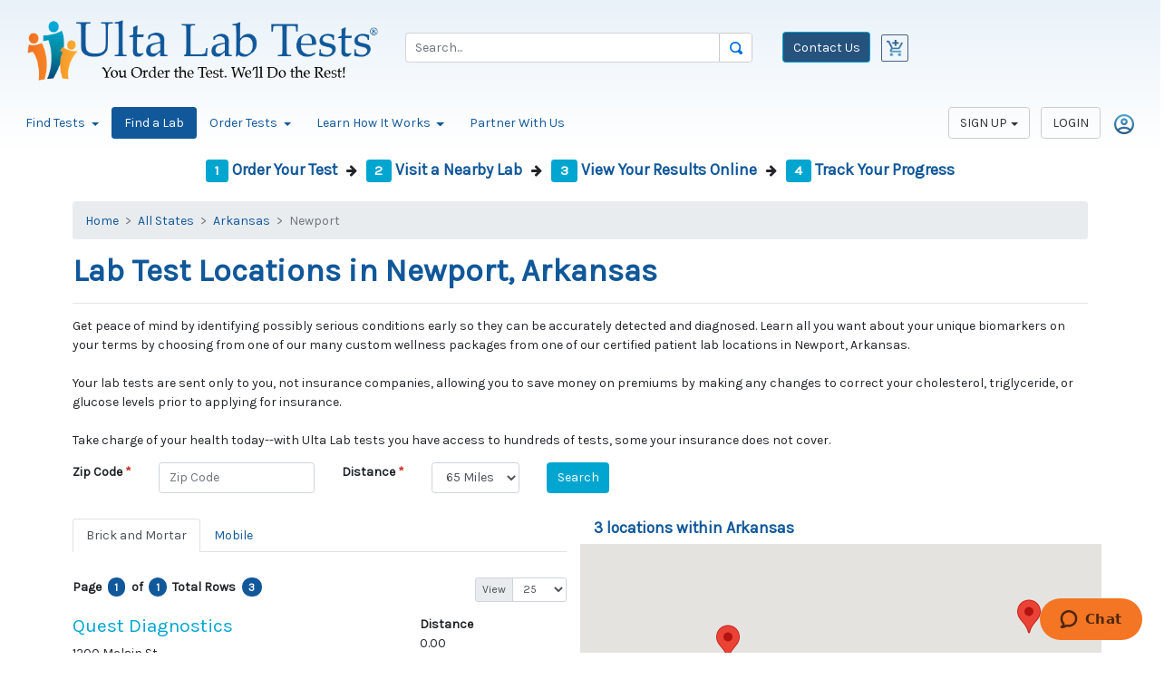

--- FILE ---
content_type: text/html; charset=utf-8
request_url: https://www.ultalabtests.com/patient-lab-location/arkansas/newport
body_size: 15563
content:
<!DOCTYPE html>
<html lang="en">
<head>
    <title>Newport, AR blood lab work | Ulta Lab Tests</title>
    <meta charset="utf-8" />
    <meta http-equiv="Content-Type" content="text/html; charset=UTF-8" />
    <meta name="viewport" content="width=device-width, initial-scale=1, shrink-to-fit=no" />
<meta name="msapplication-TileColor" content="#11589a">
<meta name="msapplication-TileImage" content="https://content.ultalabtests.com/static/images/icons/mstile-144x144.png?v=WGBzdPXN8P">
<meta name="msapplication-config" content="https://content.ultalabtests.com/static/images/icons/browserconfig.xml?v=WGBzdPXN8P">
<meta name="theme-color" content="#ffffff">

    
	
    
	<meta name="description" content="Ulta Lab Tests deliver accurate results. Get blood work tests done at Newport, Arkansas and get peace of mind." />
<meta name="keywords" content="lab tests, medical lab test, lab test, online lab test, Newport, AR blood lab work" />
<meta name="twitter:card" value="summary" />
<meta property="fb:page_id" content="382632055198942" />
<meta property="og:title" content="Newport, AR blood lab work" />
<meta property="og:site_name" content="Ulta Lab Tests" />
<meta property="og:url" content="https://www.ultalabtests.com/patient-lab-location/arkansas/newport" />
<meta property="og:type" content="place" />
<meta property="og:image" content="https://content.ultalabtests.com/static/images/Ulta-Lab-Tests-Icon.jpg" />
<meta property="og:description" content="Ulta Lab Tests deliver accurate results. Get blood work tests done at Newport, Arkansas and get peace of mind." />


		<script type="application/ld+json">
		{
			  "@context": "https://schema.org/",
			  "@type": "Service",
			  "serviceType": "Lab tests",
			  "provider": {
				"@type": "LocalBusiness",
				"name": "Ulta Lab Tests"
			  },
			  "areaServed": {
				"@type": "State",
				"name": "Newport, Arkansas"
			  }
		  }
		</script>



    <script>(function(w,d,s,l,i){w[l]=w[l]||[];w[l].push({"gtm.start":new Date().getTime(),event:"gtm.js"});var f=d.getElementsByTagName(s)[0],j=d.createElement(s),dl=l!="dataLayer"?"&l="+l:"";j.async=true;j.src="https://www.googletagmanager.com/gtm.js?id="+i+dl;f.parentNode.insertBefore(j,f);})(window,document,"script","dataLayer","GTM-NNNFZV");</script>
<link href="/shared/dist/main-legacy.css" rel="stylesheet">    
	
    


        <link rel="canonical" href="https://www.ultalabtests.com/patient-lab-location/arkansas/newport" />
<link rel="apple-touch-icon" sizes="57x57" href="https://content.ultalabtests.com/static/images/icons/apple-touch-icon-57x57.png?v=WGBzdPXN8P">
<link rel="apple-touch-icon" sizes="60x60" href="https://content.ultalabtests.com/static/images/icons/apple-touch-icon-60x60.png?v=WGBzdPXN8P">
<link rel="apple-touch-icon" sizes="72x72" href="https://content.ultalabtests.com/static/images/icons/apple-touch-icon-72x72.png?v=WGBzdPXN8P">
<link rel="apple-touch-icon" sizes="76x76" href="https://content.ultalabtests.com/static/images/icons/apple-touch-icon-76x76.png?v=WGBzdPXN8P">
<link rel="apple-touch-icon" sizes="114x114" href="https://content.ultalabtests.com/static/images/icons/apple-touch-icon-114x114.png?v=WGBzdPXN8P">
<link rel="apple-touch-icon" sizes="120x120" href="https://content.ultalabtests.com/static/images/icons/apple-touch-icon-120x120.png?v=WGBzdPXN8P">
<link rel="apple-touch-icon" sizes="144x144" href="https://content.ultalabtests.com/static/images/icons/apple-touch-icon-144x144.png?v=WGBzdPXN8P">
<link rel="apple-touch-icon" sizes="152x152" href="https://content.ultalabtests.com/static/images/icons/apple-touch-icon-152x152.png?v=WGBzdPXN8P">
<link rel="apple-touch-icon" sizes="180x180" href="https://content.ultalabtests.com/static/images/icons/apple-touch-icon-180x180.png?v=WGBzdPXN8P">
<link rel="icon" type="image/png" href="https://content.ultalabtests.com/static/images/icons/favicon-32x32.png?v=WGBzdPXN8P" sizes="32x32">
<link rel="icon" type="image/png" href="https://content.ultalabtests.com/static/images/icons/favicon-194x194.png?v=WGBzdPXN8P" sizes="194x194">
<link rel="icon" type="image/png" href="https://content.ultalabtests.com/static/images/icons/favicon-96x96.png?v=WGBzdPXN8P" sizes="96x96">
<link rel="icon" type="image/png" href="https://content.ultalabtests.com/static/images/icons/android-chrome-192x192.png?v=WGBzdPXN8P" sizes="192x192">
<link rel="icon" type="image/png" href="https://content.ultalabtests.com/static/images/icons/favicon-16x16.png?v=WGBzdPXN8P" sizes="16x16">
<link rel="manifest" href="https://content.ultalabtests.com/static/images/icons/manifest.json?v=WGBzdPXN8P">
<link rel="shortcut icon" href="https://content.ultalabtests.com/static/images/icons/favicon.ico?v=WGBzdPXN8P">
<script type="application/ld+json">
    {
        "@context": "http://schema.org",
        "@type": "MedicalOrganization",
        "name": "Ulta Lab Tests",
        "description": "We offer quick and confidential laboratory testing and health screening services for healthcare professionals and consumers who order blood tests online.",
        "logo": "https://content.ultalabtests.com/static/images/Logo.png",
        "url": "https://www.ultalabtests.com/",
        "telephone": "480-681-4081",
        "areaServed": "Alabama, Alaska, Arizona, Arkansas, California, Colorado, Connecticut, Delaware, District of Columbia, Florida,Georgia, Hawaii, Idaho, Illinois, Indiana, Iowa, Kansas, Kentucky, Louisiana, Maine, Maryland, Massachusetts, Michigan, Minnesota, Mississippi, Missouri, Montana, Nebraska, Nevada, New Hampshire, New Mexico, North Carolina, North Dakota, Ohio, Oklahoma, Oregon, Pennsylvania, South Carolina, South Dakota, Tennessee, Texas, Utah, Vermont, Virginia, Washington, West Virginia, Wisconsin",
        "sameAs": ["https://www.facebook.com/UltaLabTests/", "https://www.linkedin.com/company/ultalabtests/", "https://twitter.com/UltaLabTests"]
    }
</script>
<script id="ze-snippet" src="https://static.zdassets.com/ekr/snippet.js?key=81f07d21-3630-46b5-b95a-50861fb40cce"></script>
</head>
<body v-request-verification-token="'jbJmdDEMdDIxUAG6SeuMdnK-DX1YVBu4O0UHMmzFVpLYnQ2SWubZpgqFNPCigJvnZhUkuR5WhwMBZdojviJcJAF6vSCtVdhV05V3mOyWR081:vL1GjUhB6Vy71D9JJpZplbnBl8aSyoM8VCg3zacvo9blt0MmMFI8gJ-OMEz92dIpDUwVta4mxyNTm0RUmyYO-qEWQylfUpVon2_-lYBPLZ41'">
    <noscript><iframe src="//www.googletagmanager.com/ns.html?id=GTM-NNNFZV" height="0" width="0" style="display: none; visibility :hidden;"></iframe></noscript>
    
    <button type="button" class="btn btn-dark d-none"><span class="fa fa-regular fa-chevron-up"></span></button>
    <div class="content">
<noscript>
	<div class="alert alert-danger text-center">
		<span class="h3">Ulta Lab Tests makes heavy use of JavaScript</span>
		<p>Please enable <strong>Javascript</strong> on your browser for a better experience.</p>
	</div>
</noscript>
        <header id="headerLinks" class="d-print-none">
            
		<div class="header-outter">
			
				<div class="header-standard">
					<div class="row headerlogobar">
						<div class="header-div-order-logo  col-4">


							<a href="https://www.ultalabtests.com" class="">
								<img src="https://content.ultalabtests.com/static/images/Logo.png" class="header-logo-img" alt="Ulta Lab Tests" />
							</a>

						</div>

						<div class="header-div-order-contact-cart col-md-4 col-sm-4 col-4 order-md-3 order-2 float-right">
							<span class="h2">
								<a href="/contact">
									<span class="text-center btn btn-primary btn-darkblue">Contact Us</span>
								</a>
							</span>

									<div class="ms-2">


	<div class="shopping-cart-summary header-shopping-cart">
			<div class="btn">
				<img class="empty-shopping-cart" src="/Shared/Static/Images/cart-blue.png" alt="Cart Empty" height="24" width="24" />
			</div>
	</div>

									</div>


						</div>

						<div class="header-div-order-search  col-4">
							
    

<form action="/testing/search" class="needs-validation" method="get" novalidate=""><input name="__RequestVerificationToken" type="hidden" value="_rRSM-S8yBPRX8ow3Pzxl1sVoZTtpy8dLa-XdlUxcNQ9ZwMkKiyZhd8jBvoeQSNObquPXOCo8f2tHsNn-IIzq50VRVikO1Vkop-ZkYJzAs41" />	<div >
			<div class="input-group">
				<div class="has-loading-feedback input-group">
					<input aria-label="Search" class="form-control input-lg site-search-item-name" id="ItemName84dcd400-add6-420e-a007-b8da4d422366" name="ItemName" placeholder="Search..." type="text" value="" />
					<img alt="Loading Accounts ..." class="spinner-1 form-control-loading-feedback" height="16" src="https://content.ultalabtests.com/static/images/Loading.gif" style="display: none;" width="16" />
					<div class="input-group-append input-group-btn header-search-icon-div">
						<button type="submit" class="btn btn-default" title="Search">
							<span><img class="header-search-icon" src="/Shared/Static/Images/magnifying-glass.png" alt="Search" /></span>
						</button>
					</div>
				</div>
			</div>
	</div>
</form>
						</div>
					</div>
				</div>
			
    
	<div class="site-mobile-menu d-block d-sm-none site-navbar-target">
		<div class="site-mobile-menu-header">
			<div class="site-mobile-menu-close mt-3">
				<span class="icon-close2 js-menu-toggle"></span>
			</div>
		</div>
		<img src="https://content.ultalabtests.com/static/images/Logo.png" class="header-logo-img mobile" alt="Ulta Lab Tests" />
		<div class="site-mobile-menu-body"></div>
	</div>
	<nav  class="navbar navbar-expand-sm navbar-light d-none d-lg-block d-xl-block d-xxl-block">
		<button type="button" class="navbar-toggler" data-toggle="collapse" data-target="#topNav" aria-controls="topNav" aria-expanded="false" aria-label="Toggle Navigation">
			<span class="navbar-toggler-icon"></span> <small>Menu</small>
		</button>
		<div id="topNav" class="collapse navbar-collapse row">
			<div class="col-md-12 col-sm-12">
				<div class="header-beta-login">
					<ul class="nav nav-pills">
															<li class="nav-item dropdown">
				<a href="#" class="nav-link dropdown-toggle" data-toggle="dropdown" role="button" aria-haspopup="true" aria-expanded="false">Find Tests <span class="caret"></span></a>
				<div class="dropdown-menu multi-column columns-4">
					<div class="row">
							<div class="col-sm-3">
								<a class="dropdown-item fw-bold" href="/testing/categories/all-categories" target="">All Test Categories</a><a class="dropdown-item " href="/testing/categories/allergy" target="">Allergy Testing</a><a class="dropdown-item " href="/testing/categories/anemia" target="">Anemia Tests</a><a class="dropdown-item " href="/testing/categories/anti-aging" target="">Anti-Aging Lab Tests</a><a class="dropdown-item " href="/testing/categories/arthritis" target="">Arthritis Tests</a><a class="dropdown-item " href="/testing/categories/autoimmune" target="">Autoimmune Tests</a><a class="dropdown-item " href="/testing/categories/blood-disorder" target="">Blood Disorder Tests</a><a class="dropdown-item " href="/testing/categories/bone-and-joint" target="">Bone &amp; Joint Tests</a><a class="dropdown-item " href="/testing/categories/cancer-screening" target="">Cancer Screening</a><a class="dropdown-item " href="/testing/categories/cognitive-health" target="">Cognitive Test</a><a class="dropdown-item " href="/testing/categories/diabetes-health" target="">Diabetes Tests</a>
							</div>
							<div class="col-sm-3">
								<a class="dropdown-item " href="/testing/categories/digestive-system" target="">Digestive System Tests</a><a class="dropdown-item " href="/testing/categories/drug-and-alcohol" target="">Drug &amp; Alcohol Tests</a><a class="dropdown-item " href="/testing/categories/employment" target="">Employment Test</a><a class="dropdown-item " href="/testing/categories/exposure" target="">Exposure Tests</a><a class="dropdown-item " href="/testing/categories/fitness-and-performance" target="">Fitness &amp; Performance Tests</a><a class="dropdown-item " href="/testing/categories/food-sensitivity" target="">Food Sensitivity</a><a class="dropdown-item " href="/testing/categories/general-health-panel-blood" target="">General Health Tests</a><a class="dropdown-item " href="/testing/categories/genetic-disorder" target="">Genetic Disorder Testing</a><a class="dropdown-item " href="/testing/categories/heart-and-cardiovascular" target="">Heart &amp; Cardiovascular Tests</a><a class="dropdown-item " href="/testing/categories/hormone" target="">Hormone Tests</a><a class="dropdown-item " href="/testing/categories/immunity-and-titer" target="">Immunity &amp; Titer Tests</a>
							</div>
							<div class="col-sm-3">
								<a class="dropdown-item " href="/testing/categories/infectious-disease" target="">Infectious Disease Testing</a><a class="dropdown-item " href="/testing/categories/inflammation" target="">Inflammation Tests</a><a class="dropdown-item " href="/testing/categories/kidney" target="">Kidney Tests</a><a class="dropdown-item " href="/testing/categories/liver" target="">Liver Tests</a><a class="dropdown-item " href="/testing/categories/mens-health" target="">Men&#39;s Health Blood Tests</a><a class="dropdown-item " href="/testing/categories/neurological-disorders" target="">Neurological Diseases</a><a class="dropdown-item " href="/testing/categories/nutrition" target="">Nutrition Test</a><a class="dropdown-item " href="/testing/categories/pregnancy-and-fertility" target="">Pregnancy and Fertility Tests</a><a class="dropdown-item " href="/testing/categories/std" target="">STD Testing</a><a class="dropdown-item " href="/testing/categories/stress-and-fatigue" target="">Stress and Fatigue Tests</a><a class="dropdown-item " href="/testing/categories/thyroid" target="">Thyroid Test</a>
							</div>
							<div class="col-sm-3">
								<a class="dropdown-item " href="/testing/categories/vitamin-and-mineral" target="">Vitamin &amp; Mineral Tests</a><a class="dropdown-item " href="/testing/categories/weight-management" target="">Weight Management Tests</a><a class="dropdown-item " href="/testing/categories/wellness-lab" target="">Wellness Lab Tests</a><a class="dropdown-item " href="/testing/categories/womens-health" target="">Women&#39;s Health Tests</a>
							</div>
					</div>
				</div>
			</li>
			<li class="nav-item " role="presentation">
<a class="nav-link active" href="/patient-lab-location" target="">Find a Lab</a>			</li>
			<li class="nav-item dropdown">
				<a href="#" class="nav-link dropdown-toggle" data-toggle="dropdown" role="button" aria-haspopup="true" aria-expanded="false">Order Tests <span class="caret"></span></a>
				<div class="dropdown-menu multi-column columns-1">
					<div class="row">
							<div class="col-sm-12">
								<a class="dropdown-item " href="/testing/baseline-panels" target="">Get Started</a><a class="dropdown-item " href="/testing/weekly-promotions" target="">Weekly Promotions</a><a class="dropdown-item " href="/testing/medication-monitoring" target="">Medication Lab Monitoring</a><a class="dropdown-item " href="/testing/test-panels-compare" target="">Test Panels Comparison</a><a class="dropdown-item " href="/testing/conditions-disease-states" target="">Conditions &amp; Disease States</a><a class="dropdown-item " href="/testing/body-systems" target="">Test by Body Systems</a><a class="dropdown-item " href="/testing/most-popular-tests" target="">Most Popular Tests</a><a class="dropdown-item " href="/testing/search" target="">Search Tests</a><a class="dropdown-item " href="/gift-cards" target="">Health Gift Cards</a>
							</div>
					</div>
				</div>
			</li>
			<li class="nav-item dropdown">
				<a href="#" class="nav-link dropdown-toggle" data-toggle="dropdown" role="button" aria-haspopup="true" aria-expanded="false">Learn How It Works <span class="caret"></span></a>
				<div class="dropdown-menu multi-column columns-1">
					<div class="row">
							<div class="col-sm-12">
								<a class="dropdown-item " href="/how-it-works" target="">Overview</a><a class="dropdown-item " href="/why-choose-us" target="">Why You Need to Choose Ulta Lab Tests?</a><a class="dropdown-item " href="/about" target="">Learn About Us</a><a class="dropdown-item " href="/benefits" target="">Health benefits include early disease detection.</a><a class="dropdown-item " href="/view-track-results" target="">View and Track Your Results</a><a class="dropdown-item " href="/faq" target="">Questions and Answers</a><a class="dropdown-item " href="/heath-and-lab-tests-info-center" target="">Resources Center</a>				<a href="/blog" class="dropdown-item " >Blog</a>

							</div>
					</div>
				</div>
			</li>
			<li class="nav-item " role="presentation">
<a class="nav-link" href="/join-us" target="">Partner With Us</a>			</li>

					</ul>
				</div>
				<div class="header-beta-signup pull-right ">


			<ul class="nav nav-pills">
				<li class="nav-item dropdown">
					<a class="btn btn-default nav-link dropdown-toggle" data-toggle="dropdown" href="#" role="button" aria-expanded="false">SIGN UP</a>
					<div class="dropdown-menu">
						<a class="dropdown-item" href="/patient-registration/new-patient">New Patient</a>
						<a class="dropdown-item" href="/join-us">New Professional Account</a>
					</div>
				</li>
				<li class="nav-item">
					<a href="/account/login" class="btn btn-default nav-link" aria-label="Login">LOGIN</a>
				</li>
				<li class="nav-item">
					<a href="/account/login" class="nav-link" aria-label="Login"><img src="/Shared/Static/Images/account-icon.png" href="/account/login" alt="Login" height="24" /></a>
				</li>
			</ul>

				</div>
			</div>
		</div>
	</nav>
	<nav  class="d-block d-sm-none text-right ml-auto" role="navigation">
		<div class="row">
			<div class="col-sm-12 text-left">
				<a class="site-menu-toggle js-menu-toggle" href="#" style="height:34px; margin-top: 2px; margin-left: 15px; margin-bottom: 2px" aria-label="Mobile Menu">
					<span id="mainnavglyph" class="glyphicon glyphicon-menu-hamburger" style="font-size: 22px"></span>
				</a>
				<div class="pb-2 pull-right">


			<ul class="nav nav-pills">
				<li class="nav-item dropdown">
					<a class="btn btn-default nav-link dropdown-toggle" data-toggle="dropdown" href="#" role="button" aria-expanded="false">SIGN UP</a>
					<div class="dropdown-menu">
						<a class="dropdown-item" href="/patient-registration/new-patient">New Patient</a>
						<a class="dropdown-item" href="/join-us">New Professional Account</a>
					</div>
				</li>
				<li class="nav-item">
					<a href="/account/login" class="btn btn-default nav-link" aria-label="Login">LOGIN</a>
				</li>
				<li class="nav-item">
					<a href="/account/login" class="nav-link" aria-label="Login"><img src="/Shared/Static/Images/account-icon.png" href="/account/login" alt="Login" height="24" /></a>
				</li>
			</ul>

				</div>
			</div>
			<div class="col-sm-12">
				<div class="collapse nav-menu-beta" id="collapseExample">
					<ul class="site-menu main-menu js-clone-nav ml-auto">
															<li class="nav-item dropdown">
					<a href="#" class="nav-link dropdown-toggle " data-toggle="dropdown" role="button" aria-haspopup="true" aria-expanded="false">Find Tests <span class="caret"></span></a>
				<div class="dropdown-menu">
					<a class="dropdown-item fw-bold" href="/testing/categories/all-categories" target="">All Test Categories</a><a class="dropdown-item " href="/testing/categories/allergy" target="">Allergy Testing</a><a class="dropdown-item " href="/testing/categories/anemia" target="">Anemia Tests</a><a class="dropdown-item " href="/testing/categories/anti-aging" target="">Anti-Aging Lab Tests</a><a class="dropdown-item " href="/testing/categories/arthritis" target="">Arthritis Tests</a><a class="dropdown-item " href="/testing/categories/autoimmune" target="">Autoimmune Tests</a><a class="dropdown-item " href="/testing/categories/blood-disorder" target="">Blood Disorder Tests</a><a class="dropdown-item " href="/testing/categories/bone-and-joint" target="">Bone &amp; Joint Tests</a><a class="dropdown-item " href="/testing/categories/cancer-screening" target="">Cancer Screening</a><a class="dropdown-item " href="/testing/categories/cognitive-health" target="">Cognitive Test</a><a class="dropdown-item " href="/testing/categories/diabetes-health" target="">Diabetes Tests</a><a class="dropdown-item " href="/testing/categories/digestive-system" target="">Digestive System Tests</a><a class="dropdown-item " href="/testing/categories/drug-and-alcohol" target="">Drug &amp; Alcohol Tests</a><a class="dropdown-item " href="/testing/categories/employment" target="">Employment Test</a><a class="dropdown-item " href="/testing/categories/exposure" target="">Exposure Tests</a><a class="dropdown-item " href="/testing/categories/fitness-and-performance" target="">Fitness &amp; Performance Tests</a><a class="dropdown-item " href="/testing/categories/food-sensitivity" target="">Food Sensitivity</a><a class="dropdown-item " href="/testing/categories/general-health-panel-blood" target="">General Health Tests</a><a class="dropdown-item " href="/testing/categories/genetic-disorder" target="">Genetic Disorder Testing</a><a class="dropdown-item " href="/testing/categories/heart-and-cardiovascular" target="">Heart &amp; Cardiovascular Tests</a><a class="dropdown-item " href="/testing/categories/hormone" target="">Hormone Tests</a><a class="dropdown-item " href="/testing/categories/immunity-and-titer" target="">Immunity &amp; Titer Tests</a><a class="dropdown-item " href="/testing/categories/infectious-disease" target="">Infectious Disease Testing</a><a class="dropdown-item " href="/testing/categories/inflammation" target="">Inflammation Tests</a><a class="dropdown-item " href="/testing/categories/kidney" target="">Kidney Tests</a><a class="dropdown-item " href="/testing/categories/liver" target="">Liver Tests</a><a class="dropdown-item " href="/testing/categories/mens-health" target="">Men&#39;s Health Blood Tests</a><a class="dropdown-item " href="/testing/categories/neurological-disorders" target="">Neurological Diseases</a><a class="dropdown-item " href="/testing/categories/nutrition" target="">Nutrition Test</a><a class="dropdown-item " href="/testing/categories/pregnancy-and-fertility" target="">Pregnancy and Fertility Tests</a><a class="dropdown-item " href="/testing/categories/std" target="">STD Testing</a><a class="dropdown-item " href="/testing/categories/stress-and-fatigue" target="">Stress and Fatigue Tests</a><a class="dropdown-item " href="/testing/categories/thyroid" target="">Thyroid Test</a><a class="dropdown-item " href="/testing/categories/vitamin-and-mineral" target="">Vitamin &amp; Mineral Tests</a><a class="dropdown-item " href="/testing/categories/weight-management" target="">Weight Management Tests</a><a class="dropdown-item " href="/testing/categories/wellness-lab" target="">Wellness Lab Tests</a><a class="dropdown-item " href="/testing/categories/womens-health" target="">Women&#39;s Health Tests</a>
				</div>
			</li>
			<li class="nav-item " role="presentation">
<a class="nav-link  active" href="/patient-lab-location" target="">Find a Lab</a>			</li>
			<li class="nav-item dropdown">
					<a href="#" class="nav-link dropdown-toggle " data-toggle="dropdown" role="button" aria-haspopup="true" aria-expanded="false">Order Tests <span class="caret"></span></a>
				<div class="dropdown-menu">
					<a class="dropdown-item " href="/testing/baseline-panels" target="">Get Started</a><a class="dropdown-item " href="/testing/weekly-promotions" target="">Weekly Promotions</a><a class="dropdown-item " href="/testing/medication-monitoring" target="">Medication Lab Monitoring</a><a class="dropdown-item " href="/testing/test-panels-compare" target="">Test Panels Comparison</a><a class="dropdown-item " href="/testing/conditions-disease-states" target="">Conditions &amp; Disease States</a><a class="dropdown-item " href="/testing/body-systems" target="">Test by Body Systems</a><a class="dropdown-item " href="/testing/most-popular-tests" target="">Most Popular Tests</a><a class="dropdown-item " href="/testing/search" target="">Search Tests</a><a class="dropdown-item " href="/gift-cards" target="">Health Gift Cards</a>
				</div>
			</li>
			<li class="nav-item dropdown">
					<a href="#" class="nav-link dropdown-toggle " data-toggle="dropdown" role="button" aria-haspopup="true" aria-expanded="false">Learn How It Works <span class="caret"></span></a>
				<div class="dropdown-menu">
					<a class="dropdown-item " href="/how-it-works" target="">Overview</a><a class="dropdown-item " href="/why-choose-us" target="">Why You Need to Choose Ulta Lab Tests?</a><a class="dropdown-item " href="/about" target="">Learn About Us</a><a class="dropdown-item " href="/benefits" target="">Health benefits include early disease detection.</a><a class="dropdown-item " href="/view-track-results" target="">View and Track Your Results</a><a class="dropdown-item " href="/faq" target="">Questions and Answers</a><a class="dropdown-item " href="/heath-and-lab-tests-info-center" target="">Resources Center</a>				<a href="/blog" class="dropdown-item " >Blog</a>

				</div>
			</li>
			<li class="nav-item " role="presentation">
<a class="nav-link " href="/join-us" target="">Partner With Us</a>			</li>

					</ul>
				</div>
			</div>
		</div>
	</nav>

		</div>

        </header>
        
	
    


        <main>
            <div class="container page-content">
                











<div class="text-center d-none d-sm-block">
	<ol class="list-inline">
		<li class="list-inline-item">
			<a id="lnkOrder" href="/testing/search">
				<h5><span class="badge bg-info text-white">1</span> Order Your Test</h5>
			</a>
		</li>
		<li class="list-inline-item">
			<span aria-hidden="true" class="fa glyphicon glyphicon-arrow-right"></span>
		</li>
		<li class="list-inline-item">
			<a id="lnkPSCMap" href="/patient-lab-location">
				<h5><span class="badge bg-info text-white">2</span> Visit a Nearby Lab</h5>
			</a>
		</li>
		<li class="list-inline-item">
			<span aria-hidden="true" class="fa glyphicon glyphicon-arrow-right"></span>
		</li>
		<li class="list-inline-item">
			<a id="lnkViewResults" href="/view-track-results">
				<h5><span class="badge bg-info text-white">3</span> View Your Results Online</h5>
			</a>
		</li>
		<li class="list-inline-item">
			<span aria-hidden="true" class="fa glyphicon glyphicon-arrow-right"></span>
		</li>
		<li class="list-inline-item">
			<a id="lnkTrackProgress" href="/view-track-results">
				<h5><span class="badge bg-info text-white">4</span> Track Your Progress</h5>
			</a>
		</li>
	</ol>
</div>

<nav aria-label="breadcrumb">
	<ol class="breadcrumb">
		<li aria-current="page" class="breadcrumb-item">
			<a href=https://www.ultalabtests.com/>Home</a>
		</li>
			<li class="breadcrumb-item">
				<a href="/patient-lab-location">All States</a>
			</li>
				<li class="breadcrumb-item">
					<a href="/patient-lab-location/arkansas">Arkansas</a>
				</li>
				<li class="breadcrumb-item active" aria-current="page">Newport</li>
	</ol>
</nav>

<h1>Lab Test Locations in Newport, Arkansas</h1>
<hr />
<p>Get peace of mind by identifying possibly serious conditions early so they can be accurately detected and diagnosed. Learn all you want about your unique biomarkers on your terms by choosing from one of our many custom wellness packages from one of our certified patient lab locations in Newport, Arkansas. <br><br>Your lab tests are sent only to you, not insurance companies, allowing you to save money on premiums by making any changes to correct your cholesterol, triglyceride, or glucose levels prior to applying for insurance. <br><br>Take charge of your health today--with Ulta Lab tests you have access to hundreds of tests, some your insurance does not cover.</p>
<div class="row">
	<div class="col-md-12">
<form action="/patient-lab-location/brick-mortar" data-ajax-search="true" id="location-search-form" method="post"><input name="__RequestVerificationToken" type="hidden" value="bO_D5MKiQ3S2Npjke4WsbRhM5raPYJll78Z3ZPk4xfYR2QW8ijqaVlIsDKTCYuLg0BOQs4PP9fdxvJgFk1RQy8SW80ctWUvfj36SuipxPUI1" />

<div id="searchCriteria"  class="search-criteria" >	<div class="row g-3 search-panel">
		<div class="col-4 col-sm-auto mb-3">
			<label class="font-weight-bold control-label-required label-required" for="PostalCode">Zip Code</label>
		</div>
		<div class="col-8 col-sm-auto mb-3">
			<input class="form-control" data-val="true" data-val-length="The field Zip Code must be a string with a maximum length of 6." data-val-length-max="6" data-val-required="The Zip Code field is required." id="PostalCode" maxlength="6" name="PostalCode" placeholder="Zip Code" required="required" type="text" value="" />
		</div>
		<div class="col-4 col-sm-auto mb-3 distance-fitler">
			<label class="font-weight-bold control-label-required label-required" for="Radius">Distance</label>
		</div>
		<div class="col-8 col-sm-auto mb-3 distance-fitler">
			<select class="form-control" data-val="true" data-val-number="The field Distance must be a number." id="Radius" name="Radius"><option value="5">5 Miles</option>
<option value="15">15 Miles</option>
<option value="25">25 Miles</option>
<option value="35">35 Miles</option>
<option value="45">45 Miles</option>
<option value="55">55 Miles</option>
<option selected="selected" value="65">65 Miles</option>
<option value="75">75 Miles</option>
<option value="85">85 Miles</option>
<option value="95">95 Miles</option>
</select>
		</div>
		<div class="col-12 col-sm-auto mb-3">
			<button class="btn-xs-block btn-xs-size-lg btn btn-primary" id="searchButton" name="searchButton" type="submit">Search</button>
		</div>
	</div>
</div>

<div class="row mt-3">
	<div class="col-md-6">
		<div id="divStateCity" style="display: none;">
		</div>
		<div id="divPscList" >
<ul class="nav nav-tabs" role="tablist">
    <li role="presentation" class="nav-item">
            <a href="#locations-pane" class="search-tab location-search-tab nav-link active" aria-controls="locations-pane" role="tab" data-toggle="tab" data-fetchurl="/patient-lab-location/brick-mortar">
                Brick and Mortar
            </a>
    </li>
    <li role="presentation" class="nav-item">
            <a href="#mobile-locations-pane" class="search-tab mobile-location-search-tab nav-link" aria-controls="mobile-locations-pane" role="tab" data-toggle="tab" data-fetchurl="/patient-lab-location/mobile">
                Mobile
            </a>
    </li>
</ul>
<div class="tab-content pt-3">
	<div id="locations-pane" role="tabpanel" class="tab-pane active" aria-labelledby="locations-pane">
		<div id="locations">

<div style="display: none;" class="form-group">
	<div class="alert alert-warning">
		<h4 class="alert-header"></h4>
		<div class="alert-body"></div>
	</div>
</div>

<div id="entityListd2227a17-ae7c-4ad9-8790-6b42ad9fa473" class="entity-list"><div class="row">
	<div class="col-12 col-sm-8 my-3">


<ul class="list-inline mb-0">
	<li class="list-inline-item me-1"><strong>Page</strong></li>
	<li class="list-inline-item me-1"><span class="text-base"><span class="rounded-pill text-bg-primary badge">1</span></span></li>
	<li class="list-inline-item me-1"><strong>of</strong></li>
	<li class="list-inline-item me-1"><span class="text-base"><span class="rounded-pill text-bg-primary badge">1</span></span></li>
	<li class="list-inline-item me-1"><strong>Total Rows </strong></li>
	<li class="list-inline-item me-1"><span class="text-base"><span class="rounded-pill text-bg-primary badge">3</span></span></li>
</ul>
	</div>
	<div class="col-12 col-sm-4 my-3">
		<div class="d-flex flex-row flex-wrap justify-content-end">


			<div class="input-group input-group-sm w-auto">
					<div class="input-group-prepend">
						<span class="input-group-text">View</span>
					</div>
				<select class="selected-row-count form-control-sm form-control" data-val="true" data-val-number="The field View must be a number." id="Paging_SelectedRowCountdb8123e2-7b90-41cb-8e96-5d6e75e5c1bd" name="Paging.SelectedRowCount" required="required"><option selected="selected">25</option>
<option>50</option>
<option>100</option>
<option>200</option>
</select>
			</div>
		</div>
	</div>
</div>
		<div class="searchList">
					<script type="application/ld+json">
                        {
                            "@context": "https://schema.org",
                            "@type": "LocalBusiness",
                            "address": {
                                "@type": "PostalAddress",
                                    "streetAddress": "1200 Mclain St ",
                                    "addressLocality": "Newport",
                                    "addressRegion": "Arkansas",
                                    "postalCode": "72112",
                                    "addressCountry": "US"
                                },
                            "description": "Choose the nearest patient lab location in Newport, Arkansas and take the first step in owning your health with Ulta Lab Tests. No insurance needed!",
                            "name": "Ulta Lab Tests",
                            "url": "https://www.ultalabtests.com/patient-lab-location/arkansas/newport",
                            "telephone": "8702170088"
                        }
					</script>
				<div itemscope itemtype="http://schema.org/LocalBusiness" class="row">
					<div class="ls-col-xs-8 col-12 col-lg-8">
						<div itemprop="name" class="text-info h4">
Quest Diagnostics						</div>
							<address>
								<span itemprop="address" itemscope itemtype="http://schema.org/PostalAddress">
									1200 Mclain St 
								</span>
								<br />
								<span itemprop="addressLocality">Newport</span>, <span itemprop="addressRegion">Arkansas</span> <span itemprop="postalCode">72112</span>
									<a href="javascript:void(0);" class="d-none d-md-inline hand-cursor lnk-psc-location" data-latlong="35.6077662, -91.2647717">
										<span class="fa glyphicon glyphicon-map-marker"></span>
										Map
									</a>
							</address>
							<div class="d-block d-lg-none mb-3">
								<span class="p-visible-xs"><strong>Distance</strong></span> 0.00 miles
								<a href="https://maps.google.com/maps?f=q&amp;hl=en&amp;geocode=&amp;q=1200+Mclain+St+Newport+Arkansas+72112" target="_blank">
									<span class="fa glyphicon glyphicon-map-marker"></span>
									Map
								</a>
							</div>
						<div class="row">
								<div class="col-4">
									<span><img alt="Walk-Ins Welcome" src="https://content.ultalabtests.com/static/images/Walk-In-Icon.png" /> Walk-Ins</span>
								</div>
															<div class="col-8">
									<span><img alt="Online Appointments Available" src="https://content.ultalabtests.com/static/images/Online-Appointment-Icon.png" /> Online Appointments</span>
								</div>
						</div>
						<div class="mt-2">
							<strong>Phone</strong> <span itemprop="telephone">870-217-0088</span>
						</div>
						<strong>Hours</strong><br />
						<div itemprop="openingHoursSpecification" itemscope itemtype="http://schema.org/OpeningHoursSpecification">
							<ul class="list-unstyled"><li>M-F 8:00 am-12:00 pm  1:00 pm-5:00 pm</li></ul>
						</div>
											</div>
					<div class="ls-col-xs-2 col-12 col-lg-2 mb-2 d-none d-lg-block">
						<span class="p-visible-xs"><strong>Distance</strong></span> 0.00 miles
					</div>
					<div class="ls-col-xs-2 col-12 col-lg-3 mt-2">
						<button type="button" title="Select a Location"
								data-id="4886"
								data-is-psc-order="True"
								data-item-provider-id="2"
								data-has-scheduling="True"
								class="select-button btn btn-primary btn-block btn-xs-size-lg">
							Select
						</button>
					</div>
				</div>
				<hr class="my-3" />
					<script type="application/ld+json">
                        {
                            "@context": "https://schema.org",
                            "@type": "LocalBusiness",
                            "address": {
                                "@type": "PostalAddress",
                                    "streetAddress": "3443 Harrison St ",
                                    "addressLocality": "Batesville",
                                    "addressRegion": "Arkansas",
                                    "postalCode": "72501",
                                    "addressCountry": "US"
                                },
                            "description": "Choose the nearest patient lab location in Batesville, Arkansas and take the first step in owning your health with Ulta Lab Tests. No insurance needed!",
                            "name": "Ulta Lab Tests",
                            "url": "https://www.ultalabtests.com/patient-lab-location/arkansas/batesville",
                            "telephone": "8702621510"
                        }
					</script>
				<div itemscope itemtype="http://schema.org/LocalBusiness" class="row">
					<div class="ls-col-xs-8 col-12 col-lg-8">
						<div itemprop="name" class="text-info h4">
Quest Diagnostics						</div>
							<address>
								<span itemprop="address" itemscope itemtype="http://schema.org/PostalAddress">
									3443 Harrison St 
								</span>
								<br />
								<span itemprop="addressLocality">Batesville</span>, <span itemprop="addressRegion">Arkansas</span> <span itemprop="postalCode">72501</span>
									<a href="javascript:void(0);" class="d-none d-md-inline hand-cursor lnk-psc-location" data-latlong="35.7716077, -91.6072928">
										<span class="fa glyphicon glyphicon-map-marker"></span>
										Map
									</a>
							</address>
							<div class="d-block d-lg-none mb-3">
								<span class="p-visible-xs"><strong>Distance</strong></span> 30.30 miles
								<a href="https://maps.google.com/maps?f=q&amp;hl=en&amp;geocode=&amp;q=3443+Harrison+St+Batesville+Arkansas+72501" target="_blank">
									<span class="fa glyphicon glyphicon-map-marker"></span>
									Map
								</a>
							</div>
						<div class="row">
								<div class="col-4">
									<span><img alt="Walk-Ins Welcome" src="https://content.ultalabtests.com/static/images/Walk-In-Icon.png" /> Walk-Ins</span>
								</div>
													</div>
						<div class="mt-2">
							<strong>Phone</strong> <span itemprop="telephone">870-262-1510</span>
						</div>
						<strong>Hours</strong><br />
						<div itemprop="openingHoursSpecification" itemscope itemtype="http://schema.org/OpeningHoursSpecification">
							<ul class="list-unstyled"><li>M-Th 8:00 am-12:00 pm  1:00 pm-5:00 pm</li></ul>
						</div>
											</div>
					<div class="ls-col-xs-2 col-12 col-lg-2 mb-2 d-none d-lg-block">
						<span class="p-visible-xs"><strong>Distance</strong></span> 30.30 miles
					</div>
					<div class="ls-col-xs-2 col-12 col-lg-3 mt-2">
						<button type="button" title="Select a Location"
								data-id="8351"
								data-is-psc-order="True"
								data-item-provider-id="2"
								data-has-scheduling="False"
								class="select-button btn btn-primary btn-block btn-xs-size-lg">
							Select
						</button>
					</div>
				</div>
				<hr class="my-3" />
					<script type="application/ld+json">
                        {
                            "@context": "https://schema.org",
                            "@type": "LocalBusiness",
                            "address": {
                                "@type": "PostalAddress",
                                    "streetAddress": "901 Osler Dr Ste D",
                                    "addressLocality": "Jonesboro",
                                    "addressRegion": "Arkansas",
                                    "postalCode": "72401",
                                    "addressCountry": "US"
                                },
                            "description": "Choose the nearest patient lab location in Jonesboro, Arkansas and take the first step in owning your health with Ulta Lab Tests. No insurance needed!",
                            "name": "Ulta Lab Tests",
                            "url": "https://www.ultalabtests.com/patient-lab-location/arkansas/jonesboro",
                            "telephone": "8709327430"
                        }
					</script>
				<div itemscope itemtype="http://schema.org/LocalBusiness" class="row">
					<div class="ls-col-xs-8 col-12 col-lg-8">
						<div itemprop="name" class="text-info h4">
Quest Diagnostics						</div>
							<address>
								<span itemprop="address" itemscope itemtype="http://schema.org/PostalAddress">
									901 Osler Dr Ste D
								</span>
								<br />
								<span itemprop="addressLocality">Jonesboro</span>, <span itemprop="addressRegion">Arkansas</span> <span itemprop="postalCode">72401</span>
									<a href="javascript:void(0);" class="d-none d-md-inline hand-cursor lnk-psc-location" data-latlong="35.834394, -90.69372">
										<span class="fa glyphicon glyphicon-map-marker"></span>
										Map
									</a>
							</address>
							<div class="d-block d-lg-none mb-3">
								<span class="p-visible-xs"><strong>Distance</strong></span> 39.00 miles
								<a href="https://maps.google.com/maps?f=q&amp;hl=en&amp;geocode=&amp;q=901+Osler+Dr+Jonesboro+Arkansas+72401" target="_blank">
									<span class="fa glyphicon glyphicon-map-marker"></span>
									Map
								</a>
							</div>
						<div class="row">
								<div class="col-4">
									<span><img alt="Walk-Ins Welcome" src="https://content.ultalabtests.com/static/images/Walk-In-Icon.png" /> Walk-Ins</span>
								</div>
															<div class="col-8">
									<span><img alt="Online Appointments Available" src="https://content.ultalabtests.com/static/images/Online-Appointment-Icon.png" /> Online Appointments</span>
								</div>
						</div>
						<div class="mt-2">
							<strong>Phone</strong> <span itemprop="telephone">870-932-7430</span>
						</div>
						<strong>Hours</strong><br />
						<div itemprop="openingHoursSpecification" itemscope itemtype="http://schema.org/OpeningHoursSpecification">
							<ul class="list-unstyled"><li>M-Th 8:00 am-4:30 pm | F 8:00 am-12:00 pm</li><li><strong>Drug Screen</strong></li><li>M-Th 8:00 am-4:00 pm | F 8:00 am-12:00 pm</li><li><strong>TSPOT</strong></li><li>M-Th 8:00 am-4:30 pm | F 8:00 am-12:00 pm</li></ul>
						</div>
											</div>
					<div class="ls-col-xs-2 col-12 col-lg-2 mb-2 d-none d-lg-block">
						<span class="p-visible-xs"><strong>Distance</strong></span> 39.00 miles
					</div>
					<div class="ls-col-xs-2 col-12 col-lg-3 mt-2">
						<button type="button" title="Select a Location"
								data-id="736"
								data-is-psc-order="True"
								data-item-provider-id="2"
								data-has-scheduling="True"
								class="select-button btn btn-primary btn-block btn-xs-size-lg">
							Select
						</button>
					</div>
				</div>
				<hr class="my-3" />
		</div>
<input data-val="true" data-val-number="The field Total Row Count must be a number." id="Paging_TotalRowCount3df64ab4-5fac-4ef3-b219-af10c3a480ea" name="Paging.TotalRowCount" type="hidden" value="3" />		<nav aria-label="Page navigation" class="my-4">
			<div class="d-flex justify-content-between">
				<div>


<ul class="list-inline mb-0">
	<li class="list-inline-item me-1"><strong>Page</strong></li>
	<li class="list-inline-item me-1"><span class="text-base"><span class="rounded-pill text-bg-primary badge">1</span></span></li>
	<li class="list-inline-item me-1"><strong>of</strong></li>
	<li class="list-inline-item me-1"><span class="text-base"><span class="rounded-pill text-bg-primary badge">1</span></span></li>
	<li class="list-inline-item me-1"><strong>Total Rows </strong></li>
	<li class="list-inline-item me-1"><span class="text-base"><span class="rounded-pill text-bg-primary badge">3</span></span></li>
</ul>

				</div>
			</div>
		</nav>
</div><div class="map-locations d-none">1200 Mclain St<br />Newport, Arkansas 72112^35.6077662,-91.2647717|3443 Harrison St<br />Batesville, Arkansas 72501^35.7716077,-91.6072928|901 Osler Dr<br />Ste D<br />Jonesboro, Arkansas 72401^35.834394,-90.69372</div><input type="hidden" id="LocationMapHeader" value="3 locations within Arkansas" />
<input id="LocationMapHeader" name="LocationMapHeader" type="hidden" value="3 locations within Arkansas" />
<input id="DisplayDrawFee" name="DisplayDrawFee" type="hidden" value="False" />
<input data-val="true" data-val-number="The field State ID must be a number." id="StateID" name="StateID" type="hidden" value="4" />
<input id="StateName" name="StateName" type="hidden" value="Arkansas" />

		</div>
	</div>
	<div id="mobile-locations-pane" role="tabpanel" class="tab-pane" aria-labelledby="mobile-locations-pane">
		<div id="mobile-locations"></div>
	</div>
</div>

		</div>
	</div>
	<div class="col-md-6 d-none d-sm-block psc-map">
<div id="divMap" class="sticky-top">
	<h5 id="lblLocationMapHeader"></h5>
	<div class="row pb-3">
		<div id="map-canvas" style="height: 400px;" class="col-12"></div>
	</div>
</div>

<input id="City" name="City" type="hidden" value="newport" />
<input id="DisplayLocationName" name="DisplayLocationName" type="hidden" value="True" />
<input id="MapLocations" name="MapLocations" type="hidden" value="True" />
<input id="StateID" name="StateID" type="hidden" value="4" />
<input id="StateName" name="StateName" type="hidden" value="Arkansas" />
	</div>
</div>
</form>	</div>
</div>






            </div>
        </main>
    </div>
    
		<footer class="beta-footer-outter">
			<div class="container-xl px-3">
				<div class="row">
					<div class="col-sm-6 text-center pt-3">

						<a href="https://www.ultalabtests.com" class="">
							<img data-src="https://content.ultalabtests.com/static/images/ulta-lab-tests-569x99.png" class="footer-logo-img lazyload" alt="Ulta Lab Tests" title="https://content.ultalabtests.com/static/images/ulta-lab-tests-569x99.png" />
						</a>
					</div>
					<div class="col-sm-3 text-center text-sm-left pt-3">
						<h3><strong>Contact Us</strong></h3>
						<address class="footer-address">
							Ulta Lab Tests, LLC.<br />
							9237 E Via de Ventura, Suite 220<br />
							Scottsdale, AZ 85258 <br />
							480-681-4081 (Toll Free: 800-714-0424)
						</address>
					</div>
					<div class="col-sm-3 text-center">
						<a title="LinkedIn" target="LinkedIn" href="https://www.linkedin.com/company/3335617?trk=vsrp_companies_res_name&amp;trkInfo=VSRPsearchId%3A225482181379046546315%2CVSRPtargetId%3A3335617%2CVSRPcmpt%3Aprimary"><img src="https://content.ultalabtests.com/static/images/li.png" alt="LinkedIn" class="img-rounded footer-linked-in footer-media-icon" /></a>
						<a title="Facebook" target="Facebook" href="https://facebook.com/ultalabtests"><img src="https://content.ultalabtests.com/static/images/fb.png" alt="Facebook" class="img-rounded footer-media-icon" /></a>
						<a title="Twitter" target="Twitter" href="https://twitter.com/UltaLabTests"><img src="https://content.ultalabtests.com/static/images/tw-w.png" alt="Twitter" class="img-rounded footer-twitter footer-media-icon" /></a>
					</div>
				</div>
			</div>

			<div class="container-xl px-3">
				<div class="beta-footer-separator"></div>
			</div>
			<div class="container-xl px-3">
				<div class="pl-3 pr-3">
					<div class="row">
						<div class="col-md-3 col-6">
							<h5><strong>I am a</strong></h5>
							<ul class="list-unstyled">
								<li><a href="/physician">Doctor</a></li>
								<li><a href="/pharmacy">Pharmacy</a></li>
								<li><a href="/healthcare-professional">Healthcare Professional</a></li>
								<li><a href="/phlebotomist">Phlebotomist</a></li>
								<li><a href="/employer">Employer Wellness</a></li>
								<li><a href="/affiliate">Affiliate</a></li>
								<li><a href="/patient">Patient</a></li>
							</ul>
						</div>
						<div class="col-md-3 col-6">
							
    

        <h5><strong>Learn More</strong></h5>
	<ul class="list-unstyled">
			<li role="presentation">

				<a href="/benefits" >Health benefits include early disease detection.</a>
			</li>
			<li role="presentation">

				<a href="/how-it-works" >Learn How It Works</a>
			</li>
			<li role="presentation">

				<a href="/why-choose-us" >Why You Need to Choose Ulta Lab Tests?</a>
			</li>
			<li role="presentation">

				<a href="/faq" >FAQ</a>
			</li>
			<li role="presentation">

				<a href="/join-us" >Partner With Us</a>
			</li>
	</ul>


						</div>
						<div class="col-md-3 col-6">
							<h5><strong>Our Company</strong></h5>
							<ul class="list-unstyled">
								<li><a href="/about">Learn About Us</a></li>
								<li><a href="/contact">Contact Us If You Need Help</a></li>
								<li><a href="/blog">Blog</a></li>
								<li><a href="/press">Press Information Room</a></li>
							</ul>
						</div>
						<div class="col-md-3 col-6">
							<h5><strong>Legal</strong></h5>
							<ul class="list-unstyled">
								<li><a href="/termsconditions">Terms and Conditions</a></li>
								<li><a href="/websiteprivacypolicy">Website Privacy Policy</a></li>
								<li><a href="/noticeofprivacypractices">Notice of Privacy Practices</a></li>
								<li><a href="/returnrefundpolicy">Return &amp; Refund Policy</a></li>
								<li><a href="/giftcardtermsconditions">Gift Card Terms and Conditions</a></li>
							</ul>
						</div>
					</div>
				</div>
			</div>

			<div class="container-xl px-3 pb-3">
				<div class="row">
					<div class="m-auto">
						<div class="text-center">
							<meta class="netreviewsWidget" id="netreviewsWidgetNum1179" data-jsurl="//cl.avis-verifies.com/us/cache/5/8/3/58347b31-d20a-f7a4-fd5a-c29026af8ec5/widget4/widget03-1179_script.js" />
							<script src="//cl.avis-verifies.com/us/widget4/widget03_FB3.min.js"></script>
						</div>
					</div>
					<div class="m-auto">
						<div>
							<a target="BBB" title="Ulta Lab Tests, LLC BBB Business Review" href="https://www.bbb.org/central-northern-western-arizona/business-reviews/laboratories-testing/ulta-lab-tests-llc-in-scottsdale-az-1000028790/#bbbonlineclick"><img alt="Ulta Lab Tests, LLC BBB Business Review" style="border: 0;" src="https://seal-central-northern-western-arizona.bbb.org/seals/blue-seal-120-61-ulta-lab-tests-llc-1000028790.png" /></a>
						</div>
					</div>
					<div class="m-auto">
						<div class="AuthorizeNetSeal text-center">
							<script>var ANS_customer_id = "76b2c878-c514-4060-a09d-c60a06d91b5b";</script>
							<script src="//verify.authorize.net/anetseal/seal.js"></script>
							<div class="text-center">
								<a href="https://www.authorize.net/" id="AuthorizeNetText" target="AuthorizeNet">Accept Credit Cards Online</a>
							</div>
						</div>
					</div>
					<div class="m-auto">
						<div>
							<script src="https://sealserver.trustwave.com/seal.js?code=06c80e21f9a54e9f8a0243d871c3d00e"></script>
						</div>
					</div>
				</div>
			</div>

		<div class="py-3 center-footer text-center">
			<small>Copyright &#169; 2013-2026 Ulta Lab Tests, LLC All Rights Reserved.</small>
		</div>
	</footer>




	<div class="modal fade session-timeout-warning-modal" tabindex="-1" role="dialog" aria-labelledby="modalTitle" aria-hidden="true">
		<div class="modal-dialog modal-dialog-centered "  role="document">
			<div class="modal-content">
				<div class="modal-header">
					<h4 class="modal-title fw-light">Your Session is About to Expire!</h4>
							<button type="button" class="close" data-dismiss="modal" aria-label="Close">
								<span aria-hidden="true">&times;</span>
							</button>
				</div>
				<div class="modal-body " style="">
					
				</div>
					<div class="modal-footer">
						
	<button class="btn btn-outline-secondary btn-session-timeout-warning-logout" type="button">Logout</button>
	<button class="btn-primary btn" data-dismiss="modal" type="button">Stay Connected</button>

					</div>
			</div>
		</div>
	</div>

    <script type="text/javascript">
		var GlobalConfig = {
			baseUrl: 'https://www.ultalabtests.com/'
		};

		var BaseViewVars = {
			"CheckSession": "/common/checksession",
			"ErrorLogUrl": "/error/log",
			"isAuthenticated": false,
			"KeepAlive": "/common/keepalive",
			"LoginUrl": "/account/login",
			"LogOffUrl": "/account/logoff",
			"LoadingImage": "https://content.ultalabtests.com/static/images/Loading.gif",
			"NeedToSetUtcOffSet": "True",
			"RedirAfter": 1200000,
			"SessionTimeoutUrl": "/error/sessiontimeout",
			"SiteHelpActivePageList": "/common/sitehelpactivepagelist",
			"SiteHelpSelect": "https://www.ultalabtests.com/common/sitehelpselect",
			"WarnAfter": 1020000,
			"UtcOffSet": "https://www.ultalabtests.com/common/utcoffset"
		};

		var CommonViewVars = {
			"ContactReasonSelectByUserTypeID": "/common/contactreasonselectbyusertypeid",
			"ItemSubCategorySelectByCategoryID": "/common/itemsubcategoryselectbycategoryid",
			"StateSelectByCountryID": "/common/stateselectbycountryid"
		};
    </script>
    <script src="/shared/scripts/version462/VendorBundle?v=bmgmz2-tY44KT6_WbkmRxdEwXZ7CesX2g9eX-i_89DE1"></script>

    <script src="/shared/scripts/version462/SharedCommonBundle?v=ANgNFozij1DbYBV1-Umn3_bnXq4M0SkPSxzO8m-m5I41"></script>

    <script src="/bundles/versions/462/scripts/ConsumerCommonBundle?v=axwo05oZk2xwBFJtznWqf_Osd5eROgXNKhFFZ8P0khM1"></script>

    
    
	
    
	<script>
		var ViewVars = {
			'LocationSelectActionMethod': '/select',
			'RedirectUrl': '/testing/search'
		};
	</script>
	<script src="/Scripts/Views/Location/PreviewSearchBundle?v=myIq_hCzGHBc6kXmjvKzc1nPiK9019YCoTQOrisrKFw1"></script>

	
	<script async="" src="https://maps.googleapis.com/maps/api/js?key=AIzaSyDBr2m0SwpGuWPyK9LIsO--4Ro0h1LUnMc&amp;loading=async&amp;callback=window.initMap"></script>



    
	
    


    <input id="affiliatecode" name="affiliatecode" type="hidden" value="" />
    
</body>
</html>
